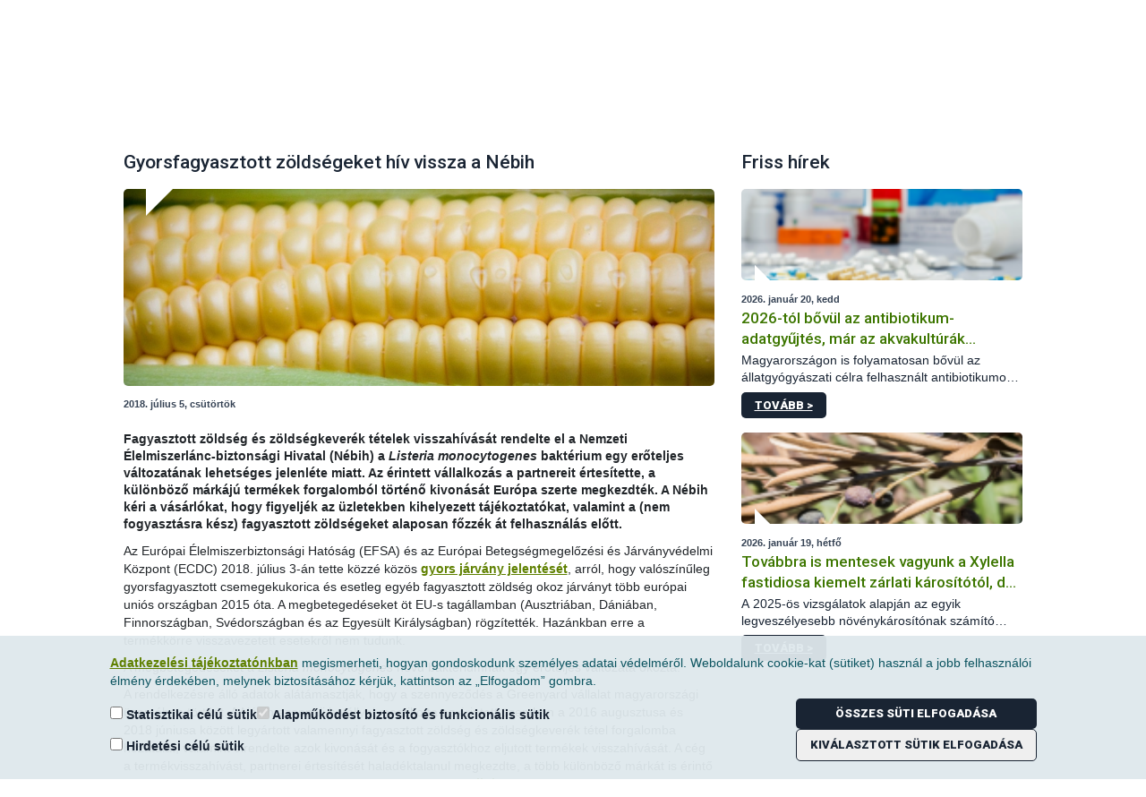

--- FILE ---
content_type: text/javascript
request_url: https://portal.nebih.gov.hu/o/nebih-theme/js/components/AccessibilityNavigation.js?minifierType=js&t=1768910263221
body_size: 9265
content:
/*1757956400000*/
let accessibilityNavigation=(()=>{const enterMainMenu=()=>{const firstMainMenu=document.querySelectorAll("nav#navigation \x3e ul \x3e li \x3e a[tabindex\x3d'0']")[0];setTimeout(()=>{const activeFocus=document.activeElement;if(activeFocus==firstMainMenu){const activeMainMenuLIContainer=activeFocus.closest("li");activeMainMenuLIContainer.classList.add("current");if(activeMainMenuLIContainer.classList.contains("current"))setTimeout(()=>{firstMainMenu.focus()},50);document.body.style.overflow="hidden"}},
50)};const leaveMainMenu=()=>{};const reset=()=>{if(focusSubmenu){mm.forEach((element)=>{element.classList.remove("focus-submenu");element.querySelector("a").setAttribute("aria-expanded","false");element.classList.remove("current")});allLi.forEach((element)=>{element.classList.remove("focus");element.classList.remove("current")})}};const rightMainNavigation=()=>{const mainMenuFocus=document.querySelector("nav#navigation \x3e ul \x3e li.current");let nextElement=mainMenuFocus.nextElementSibling;if(nextElement==
null||nextElement==undefined){const allLi=document.querySelectorAll("nav#navigation ul li");nextElement=allLi[0]}nextElement.classList.add("current");nextElement.querySelector("a").setAttribute("tabindex","0");nextElement.querySelector("a").focus();mainMenuFocus.classList.remove("current");mainMenuFocus.querySelector("a").setAttribute("tabindex","-1")};const leftMainNavigation=()=>{const mainMenuFocus=document.querySelector("nav#navigation \x3e ul \x3e li.current");let prevElement=mainMenuFocus.previousElementSibling;
if(prevElement==null||prevElement==undefined){let allLiElement=document.querySelectorAll("nav#navigation \x3e ul \x3e li");prevElement=allLiElement[allLiElement.length-1]}prevElement.classList.add("current");prevElement.querySelector("a").setAttribute("tabindex","0");prevElement.querySelector("a").focus();mainMenuFocus.classList.remove("current");mainMenuFocus.querySelector("a").setAttribute("tabindex","-1")};const firstSubMenu=(mm)=>{const mainMenuFocus=document.querySelector("nav#navigation \x3e ul \x3e li.focus-main");
const childMenuWrapper=mainMenuFocus.querySelector(".child-menu-holder");if(childMenuWrapper){const subMenuLi=childMenuWrapper.querySelector("ul.child-menu li");const subMenuA=subMenuLi.querySelector("a");subMenuLi.classList.add("focus");subMenuA.focus();mm.forEach((element)=>{element.classList.remove("focus-main")});mainMenuFocus.classList.add("focus-submenu")}};const returnMainMenu=(n)=>{const subMenuFocus=document.querySelector(`${n} li.focus`);if(subMenuFocus==null||subMenuFocus==undefined)return;
if(subMenuFocus.previousElementSibling==null||subMenuFocus.previousElementSibling==undefined){subMenuFocus.classList.remove("focus");const returnMainFocus=document.querySelector("nav#navigation \x3e ul \x3e li.focus-submenu");returnMainFocus.classList.remove("focus-submenu");returnMainFocus.classList.add("focus-main");returnMainFocus.querySelector("a").focus()}};const rightNavigationSubMenu=(n)=>{const subMenuFocus=document.querySelector(`${n} \x3e li.focus`);if(subMenuFocus){const subNextElement=
subMenuFocus.nextElementSibling;if(subNextElement!=null||subNextElement!=undefined){subNextElement.classList.add("focus");subNextElement.querySelector("a").focus();subMenuFocus.classList.remove("focus")}}};const leftNavigationSubMenu=(n)=>{const subMenuFocus=document.querySelector(`${n} \x3e li.focus`);if(subMenuFocus){const subPrevElement=subMenuFocus.previousElementSibling;if(subPrevElement!=null||subPrevElement!=undefined){subPrevElement.classList.add("focus");subPrevElement.querySelector("a").focus();
subMenuFocus.classList.remove("focus")}}};const lastSubMenuEnter=(n)=>{const subMenuFocus=document.querySelector(`${n} li.focus`);if(subMenuFocus){const subMenuFocusUl=subMenuFocus.lastElementChild;const firstLi=subMenuFocusUl.querySelectorAll("li")[0];if(firstLi){firstLi.classList.add("focus");firstLi.querySelector("a").focus();subMenuFocus.classList.remove("focus")}}};const returnSubMenu=(n)=>{const lastSubMenuFocus=document.querySelector(`${n} li ul li.focus`);const returnLi=lastSubMenuFocus.parentElement.parentElement;
returnLi.classList.add("focus");returnLi.querySelector("a").focus();lastSubMenuFocus.classList.remove("focus")};const lastSubMenuNavigationBottom=(n)=>{const lastSubMenuFocus=document.querySelector(`${n} li ul li.focus`);const nextElement=lastSubMenuFocus.nextElementSibling;if(nextElement!=null||nextElement!=undefined){nextElement.classList.add("focus");nextElement.querySelector("a").focus();lastSubMenuFocus.classList.remove("focus")}else{const nextSubMenu=lastSubMenuFocus.parentElement.parentElement.nextElementSibling;
if(nextSubMenu!=null||nextSubMenu!=undefined){nextSubMenu.classList.add("focus");nextSubMenu.querySelector("a").focus();lastSubMenuFocus.classList.remove("focus")}}};const firstSubMenuNavigationLast=(n)=>{const lastSubMenuFocus=document.querySelector(`${n} li.focus`);const prevElement=lastSubMenuFocus.previousElementSibling;if(prevElement!=null||prevElement!=undefined){const prevUl=prevElement.lastElementChild;const prevUlLi=prevUl.querySelectorAll("li");if(prevUlLi){const lastPrevUlLi=prevUlLi[prevUlLi.length-
1];if(lastPrevUlLi){lastPrevUlLi.classList.add("focus");lastPrevUlLi.querySelector("a").focus()}else{prevElement.classList.add("focus");prevElement.querySelector("a").focus()}}}lastSubMenuFocus.classList.remove("focus")};const lastSubMenuNavigationTop=(n)=>{const lastSubMenuFocus=document.querySelector(`${n} li ul li.focus`);const prevElement=lastSubMenuFocus.previousElementSibling;if(prevElement!=null||prevElement!=undefined){prevElement.classList.add("focus");prevElement.querySelector("a").focus();
lastSubMenuFocus.classList.remove("focus")}else returnSubMenu(n)};const emptySubmenu=(n)=>{const loseFocus=document.querySelector(`${n} li ul li.focus`);const focus=document.querySelector(`${n} li.focus`);if(loseFocus==null||loseFocus==undefined){const nextSubMenu=focus.nextElementSibling;if(nextSubMenu!=null||nextSubMenu!=undefined){focus.classList.remove("focus");nextSubMenu.classList.add("focus");nextSubMenu.querySelector("a").focus()}}};const navigation=(mm,n)=>{const navContainer=document.querySelector("nav#navigation");
navContainer.addEventListener("focusin",(event)=>{enterMainMenu()});navContainer.addEventListener("focusout",(event)=>{leaveMainMenu()});navContainer.addEventListener("keydown",(e)=>{const allLi=document.querySelectorAll("nav#navigation ul li");const currentMainLi=document.querySelector("nav#navigation \x3e ul \x3e li.current");const focusMain=document.querySelector("nav#navigation \x3e ul \x3e li.focus-main");const focusSubmenu=document.querySelector("nav#navigation \x3e ul \x3e li.focus-submenu");
const firstChild=document.querySelectorAll(`${n} li`)[0];const focusTopSubMenu=document.querySelector(`${n} li.focus`);const lastLevel=document.querySelector(`${n} li ul li.focus`);if(e.keyCode==39||e.keyCode==68){if(currentMainLi&&!focusSubmenu)rightMainNavigation();if(focusSubmenu)rightNavigationSubMenu(n)}if(e.keyCode==37||e.keyCode==65){if(currentMainLi&&!focusSubmenu)leftMainNavigation();if(focusSubmenu)leftNavigationSubMenu(n)}if(e.keyCode==40||e.keyCode==83){if(focusMain)firstSubMenu(mm);if(focusSubmenu){lastSubMenuEnter(n);
emptySubmenu(n);if(lastLevel)lastSubMenuNavigationBottom(n)}}if(e.keyCode==38||e.keyCode==87)if(focusSubmenu)if(lastLevel)lastSubMenuNavigationTop(n);else if(focusTopSubMenu==firstChild)returnMainMenu(n);else firstSubMenuNavigationLast(n);if(e.key=="Esc"||e.key=="Escape"){const mainMenuFocus=document.querySelector("nav#navigation \x3e ul \x3e li.focus-submenu");if(mainMenuFocus){mainMenuFocus.classList.remove("focus-submenu");mainMenuFocus.querySelector("a").setAttribute("aria-expanded","false");
mainMenuFocus.querySelector("a").focus();if(focusSubmenu)mm.forEach((element)=>{element.classList.remove("focus-submenu")})}}if(e.key==" "||e.key=="Enter"){let activeFocus;activeFocus=document.querySelector(`${n} li.focus`);if(activeFocus)if(activeFocus.classList.contains("level-3"))return;const mainMenuCurrent=document.querySelector("nav#navigation \x3e ul \x3e li.current");const mainMenuFocus=document.querySelector("nav#navigation \x3e ul \x3e li.focus-main");if(mainMenuCurrent&&mainMenuFocus&&
mainMenuCurrent!=mainMenuFocus){mainMenuFocus.classList.remove("focus-main");mainMenuFocus.querySelector("a").setAttribute("aria-expanded","false")}if(mainMenuCurrent){mainMenuCurrent.classList.toggle("focus-main");if(mainMenuCurrent.classList.contains("focus-main")){firstSubMenu(mm);mainMenuCurrent.querySelector("a").setAttribute("aria-expanded","true")}else mainMenuFocus.querySelector("a").setAttribute("aria-expanded","false")}}})};const app=()=>{const nviMenu=document.querySelector("nav#navigation");
const nav="nav#navigation \x3e ul \x3e li.focus-submenu .child-menu-holder .child-menu";if(nviMenu){const mainMenuList=document.querySelectorAll("nav#navigation \x3e ul \x3e li");document.querySelectorAll("nav#navigation \x3e ul \x3e li \x3e a").forEach((element)=>{element.setAttribute("tabindex","-1")});document.querySelectorAll("nav#navigation \x3e ul \x3e li \x3e a")[0].setAttribute("tabindex","0");navigation(mainMenuList,nav)}};return{app:app}})();accessibilityNavigation.app();